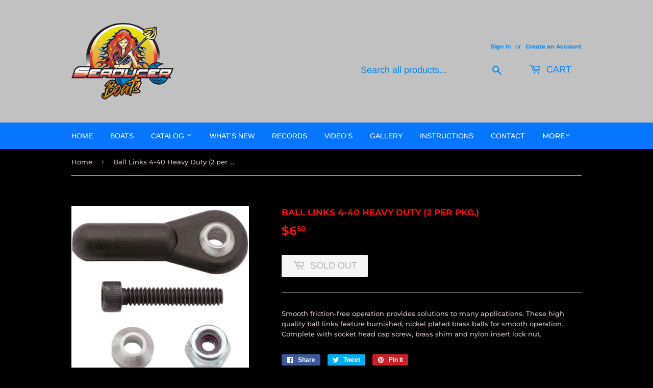

--- FILE ---
content_type: text/javascript
request_url: https://seaducerboats.com/cdn/shop/t/3/assets/qikify-smartmenu-data.js?v=4228749937801793481541460529
body_size: -237
content:
window.QikifySmartMenuData={status:1,data:{menu_selector:"navigator",skin:"none",transition:"fade",trigger:"hover",show_mobile_indicator:!0,responsive_breakpoint:"768",megamenu:[{id:"tmenu-menu-286503",setting:{item_layout:"text",submenu_type:"flyout",submenu_mega_position:"fullwidth",submenu_mega_width:"800",submenu_tab_position:"left",submenu_tab_control_width:"automatic",submenu_flyout_position:"automatic",title:"Flyout menu"},menus:[{id:"tmenu-menu-928075",setting:{item_layout:"text",product_image_position:"top",image_position:"above",column_width:"automatic",title:"Flyout item 1"},menus:[]},{id:"tmenu-menu-315246",setting:{item_layout:"text",product_image_position:"top",image_position:"above",column_width:"automatic",title:"Flyout item 2"},menus:[]},{id:"tmenu-menu-437207",setting:{item_layout:"text",product_image_position:"top",image_position:"above",column_width:"automatic",title:"Flyout item 3"},menus:[{id:"tmenu-menu-602367",setting:{item_layout:"text",product_image_position:"top",image_position:"above",column_width:"automatic",title:"Submenu item 1"},menus:[]},{id:"tmenu-menu-950404",setting:{item_layout:"text",product_image_position:"top",image_position:"above",column_width:"automatic",title:"Submenu item"},menus:[]},{id:"tmenu-menu-485255",setting:{item_layout:"text",product_image_position:"top",image_position:"above",column_width:"automatic",title:"Submenu item"},menus:[]}]},{id:"tmenu-menu-141657",setting:{item_layout:"text",product_image_position:"top",image_position:"above",column_width:"automatic",title:"Flyout item 4"},menus:[]}]}],navigator:{id:"sidebar-menu",title:"SideBar menu",items:["/collections/drive-hardware","/collections/hardware-kits","/collections/gas-boats"]}}};
//# sourceMappingURL=/cdn/shop/t/3/assets/qikify-smartmenu-data.js.map?v=4228749937801793481541460529
